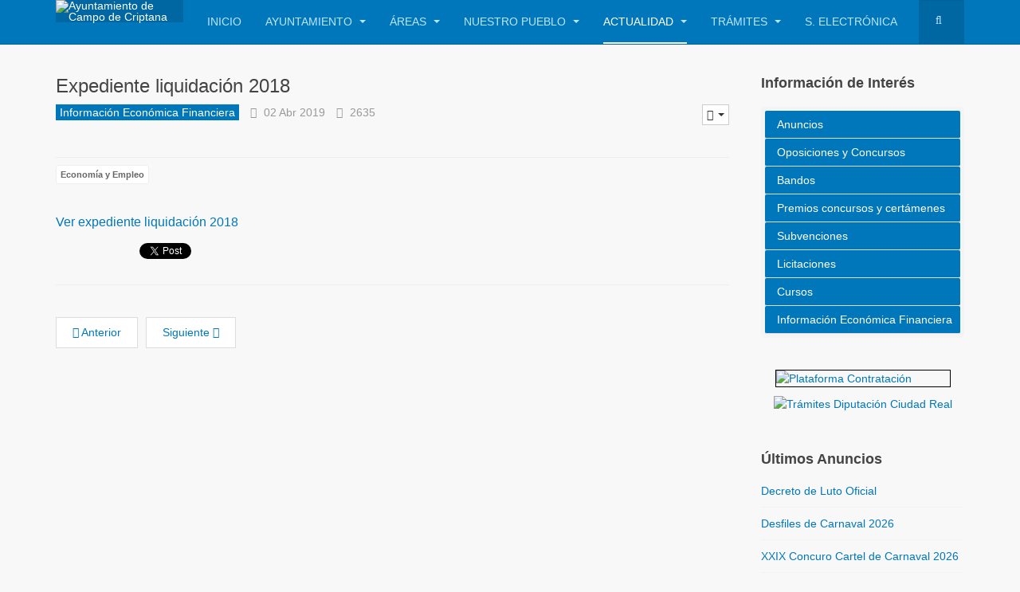

--- FILE ---
content_type: text/html; charset=utf-8
request_url: https://www.campodecriptana.es/actualidad/tablon-de-anuncios/informacion-economica-financiera/2362-expediente-liquidacion-2018
body_size: 15793
content:
<!DOCTYPE html>
<html prefix="og: http://ogp.me/ns#" lang="es-es" dir="ltr"
	  class='com_content view-article itemid-946 j31 mm-hover'>
<head>
<base href="https://www.campodecriptana.es/actualidad/tablon-de-anuncios/informacion-economica-financiera/2362-expediente-liquidacion-2018" />
<meta http-equiv="content-type" content="text/html; charset=utf-8" />
<meta name="keywords" content="Criptana, Ayuntamiento, Ayto, turismo, tramites, sede electronica, quijote, cervantes, molienda" />
<meta name="author" content="AytoCriptana" />
<meta name="description" content="Ayuntamiento de Campo de Criptana" />
<meta name="generator" content="Joomla! - Open Source Content Management - Version 3.10.11" />
<title>Expediente liquidación 2018</title>
<link href="/templates/purity_iii/favicon.ico" rel="shortcut icon" type="image/vnd.microsoft.icon" />
<link href="https://www.campodecriptana.es/component/search/?Itemid=946&amp;catid=140&amp;id=2362&amp;format=opensearch" rel="search" title="Buscar Ayuntamiento de Campo de Criptana" type="application/opensearchdescription+xml" />
<script type="application/json" class="joomla-script-options new">{"csrf.token":"127414ba1c53a3b79e207f1d7c911743","system.paths":{"root":"","base":""},"joomla.jtext":{"PLG_SYS_BROWSERUPDATEWARNING_JS_TIMETOUPGRADE":"It's time to upgrade your browser.","PLG_SYS_BROWSERUPDATEWARNING_JS_UPDATECURRENT":"Click here to update your current browser","PLG_SYS_BROWSERUPDATEWARNING_JS_IE":"Download Internet Explorer","PLG_SYS_BROWSERUPDATEWARNING_JS_SAFARI":"Download Safari","PLG_SYS_BROWSERUPDATEWARNING_JS_FIREFOX":"Download Firefox","PLG_SYS_BROWSERUPDATEWARNING_JS_CHROME":"Download Chrome","PLG_SYS_BROWSERUPDATEWARNING_JS_OPERA":"Download Opera","PLG_SYS_BROWSERUPDATEWARNING_JS_WHYSHOULDI":"Why you should update:","PLG_SYS_BROWSERUPDATEWARNING_JS_WHYFASTER":"Websites load faster","PLG_SYS_BROWSERUPDATEWARNING_JS_WHYSAFER":"Safer Browsing","PLG_SYS_BROWSERUPDATEWARNING_JS_WHYRENDER":"Websites render correctly","PLG_SYS_BROWSERUPDATEWARNING_JS_WHYMORE":"Other great features","PLG_SYS_BROWSERUPDATEWARNING_JS_CONTINUE":"Continue"}}</script>
<meta property="og:site_name" content="Ayuntamiento de Campo de Criptana"/>
<meta property="og:title" content="Expediente liquidación 2018"/>
<meta property="og:type" content="article"/>
<meta property="og:url" content="https://www.campodecriptana.es/actualidad/tablon-de-anuncios/informacion-economica-financiera/2362-expediente-liquidacion-2018"/>
<!-- META FOR IOS & HANDHELD -->
<meta name="viewport" content="width=device-width, initial-scale=1.0, maximum-scale=1.0, user-scalable=no"/>
<meta name="HandheldFriendly" content="true"/>
<meta name="apple-mobile-web-app-capable" content="YES"/>
<!-- //META FOR IOS & HANDHELD -->
<!-- Le HTML5 shim and media query for IE8 support -->
<!--[if lt IE 9]>
<script src="//html5shim.googlecode.com/svn/trunk/html5.js"></script>
<script type="text/javascript" src="/plugins/system/t3/base-bs3/js/respond.min.js"></script>
<![endif]-->
<!-- You can add Google Analytics here or use T3 Injection feature -->
<style id="jch-optimize-critical-css" data-id="79cebd266715f40a86a740703170e858521efbf4ce4a17264305daf1de927d19">@media all{html{font-family:sans-serif;-ms-text-size-adjust:100%;-webkit-text-size-adjust:100%}body{margin:0}article,aside,details,figcaption,figure,footer,header,hgroup,main,nav,section,summary{display:block}a{background:transparent}a:active,a:hover{outline:0}b,strong{font-weight:bold}h1{font-size:2em;margin:0.67em 0}small{font-size:80%}img{border:0}figure{margin:1em 40px}hr{-moz-box-sizing:content-box;box-sizing:content-box;height:0}button,input,optgroup,select,textarea{color:inherit;font:inherit;margin:0}button{overflow:visible}button,select{text-transform:none}button,html input[type="button"],input[type="reset"],input[type="submit"]{-webkit-appearance:button;cursor:pointer}button::-moz-focus-inner,input::-moz-focus-inner{border:0;padding:0}input{line-height:normal}textarea{overflow:auto}optgroup{font-weight:bold}}@media print{*{text-shadow:none !important;color:#000 !important;background:transparent !important;box-shadow:none !important}a,a:visited{text-decoration:underline}a[href]:after{content:" (" attr(href) ")"}a[href^="javascript:"]:after,a[href^="#"]:after{content:""}tr,img{page-break-inside:avoid}img{max-width:100% !important}p,h2,h3{orphans:3;widows:3}h2,h3{page-break-after:avoid}select{background:#fff !important}.navbar{display:none}.btn>.caret,.dropup>.btn>.caret{border-top-color:#000 !important}.label{border:1px solid #000}}@media all{*{-webkit-box-sizing:border-box;-moz-box-sizing:border-box;box-sizing:border-box}*:before,*:after{-webkit-box-sizing:border-box;-moz-box-sizing:border-box;box-sizing:border-box}html{font-size:62.5%;-webkit-tap-highlight-color:rgba(0,0,0,0)}body{font-family:"Helvetica Neue",Helvetica,Arial,sans-serif;font-size:14px;line-height:1.428571429;color:#444;background-color:#F8F8F8;background-image:url(https://www.campodecriptana.es/templates/purity_iii/images/background.jpg);background-repeat:repeat}input,button,select,textarea{font-family:inherit;font-size:inherit;line-height:inherit}a{color:#07b;text-decoration:none}a:hover,a:focus{color:#00466e;text-decoration:underline}a:focus{outline:thin dotted;outline:5px auto -webkit-focus-ring-color;outline-offset:-2px}figure{margin:0}img{vertical-align:middle}hr{margin-top:20px;margin-bottom:20px;border:0;border-top:1px solid #eee}.container{margin-right:auto;margin-left:auto;padding-left:20px;padding-right:20px}}@media all and (min-width:768px){.container{width:760px}}@media all and (min-width:992px){.container{width:980px}}@media all and (min-width:1200px){.container{width:1180px}}@media all{.row{margin-left:-20px;margin-right:-20px}.col-xs-1,.col-sm-1,.col-md-1,.col-lg-1,.col-xs-2,.col-sm-2,.col-md-2,.col-lg-2,.col-xs-3,.col-sm-3,.col-md-3,.col-lg-3,.col-xs-4,.col-sm-4,.col-md-4,.col-lg-4,.col-xs-5,.col-sm-5,.col-md-5,.col-lg-5,.col-xs-6,.col-sm-6,.col-md-6,.col-lg-6,.col-xs-7,.col-sm-7,.col-md-7,.col-lg-7,.col-xs-8,.col-sm-8,.col-md-8,.col-lg-8,.col-xs-9,.col-sm-9,.col-md-9,.col-lg-9,.col-xs-10,.col-sm-10,.col-md-10,.col-lg-10,.col-xs-11,.col-sm-11,.col-md-11,.col-lg-11,.col-xs-12,.col-sm-12,.col-md-12,.col-lg-12{position:relative;min-height:1px;padding-left:20px;padding-right:20px}.col-xs-1,.col-xs-2,.col-xs-3,.col-xs-4,.col-xs-5,.col-xs-6,.col-xs-7,.col-xs-8,.col-xs-9,.col-xs-10,.col-xs-11,.col-xs-12{float:left}.col-xs-12{width:100%}.col-xs-11{width:91.66666666666666%}.col-xs-10{width:83.33333333333334%}.col-xs-9{width:75%}.col-xs-8{width:66.66666666666666%}.col-xs-7{width:58.33333333333334%}.col-xs-6{width:50%}.col-xs-5{width:41.66666666666667%}.col-xs-4{width:33.33333333333333%}.col-xs-3{width:25%}.col-xs-2{width:16.66666666666666%}.col-xs-1{width:8.333333333333332%}}@media all and (min-width:768px){.col-sm-1,.col-sm-2,.col-sm-3,.col-sm-4,.col-sm-5,.col-sm-6,.col-sm-7,.col-sm-8,.col-sm-9,.col-sm-10,.col-sm-11,.col-sm-12{float:left}.col-sm-12{width:100%}.col-sm-11{width:91.66666666666666%}.col-sm-10{width:83.33333333333334%}.col-sm-9{width:75%}.col-sm-8{width:66.66666666666666%}.col-sm-7{width:58.33333333333334%}.col-sm-6{width:50%}.col-sm-5{width:41.66666666666667%}.col-sm-4{width:33.33333333333333%}.col-sm-3{width:25%}.col-sm-2{width:16.66666666666666%}.col-sm-1{width:8.333333333333332%}}@media all and (min-width:992px){.col-md-1,.col-md-2,.col-md-3,.col-md-4,.col-md-5,.col-md-6,.col-md-7,.col-md-8,.col-md-9,.col-md-10,.col-md-11,.col-md-12{float:left}.col-md-12{width:100%}.col-md-11{width:91.66666666666666%}.col-md-10{width:83.33333333333334%}.col-md-9{width:75%}.col-md-8{width:66.66666666666666%}.col-md-7{width:58.33333333333334%}.col-md-6{width:50%}.col-md-5{width:41.66666666666667%}.col-md-4{width:33.33333333333333%}.col-md-3{width:25%}.col-md-2{width:16.66666666666666%}.col-md-1{width:8.333333333333332%}}@media all and (min-width:1200px){.col-lg-1,.col-lg-2,.col-lg-3,.col-lg-4,.col-lg-5,.col-lg-6,.col-lg-7,.col-lg-8,.col-lg-9,.col-lg-10,.col-lg-11,.col-lg-12{float:left}.col-lg-12{width:100%}.col-lg-11{width:91.66666666666666%}.col-lg-10{width:83.33333333333334%}.col-lg-9{width:75%}.col-lg-8{width:66.66666666666666%}.col-lg-7{width:58.33333333333334%}.col-lg-6{width:50%}.col-lg-5{width:41.66666666666667%}.col-lg-4{width:33.33333333333333%}.col-lg-3{width:25%}.col-lg-2{width:16.66666666666666%}.col-lg-1{width:8.333333333333332%}}@media all{th{text-align:left}}@media all{select,textarea,input[type="text"],input[type="password"],input[type="datetime"],input[type="datetime-local"],input[type="date"],input[type="month"],input[type="time"],input[type="week"],input[type="number"],input[type="email"],input[type="url"],input[type="search"],input[type="tel"],input[type="color"],.inputbox{display:block;width:100%;height:34px;padding:6px 12px;font-size:14px;line-height:1.428571429;color:#666;background-color:#fff;background-image:none;border:1px solid #ccc;border-radius:0;-webkit-box-shadow:inset 0 1px 1px rgba(0,0,0,0.075);box-shadow:inset 0 1px 1px rgba(0,0,0,0.075);-webkit-transition:border-color ease-in-out .15s,box-shadow ease-in-out .15s;transition:border-color ease-in-out .15s,box-shadow ease-in-out .15s}select:focus,textarea:focus,input[type="text"]:focus,input[type="password"]:focus,input[type="datetime"]:focus,input[type="datetime-local"]:focus,input[type="date"]:focus,input[type="month"]:focus,input[type="time"]:focus,input[type="week"]:focus,input[type="number"]:focus,input[type="email"]:focus,input[type="url"]:focus,input[type="search"]:focus,input[type="tel"]:focus,input[type="color"]:focus,.inputbox:focus{border-color:#66afe9;outline:0;-webkit-box-shadow:inset 0 1px 1px rgba(0,0,0,.075),0 0 8px rgba(102,175,233,0.6);box-shadow:inset 0 1px 1px rgba(0,0,0,.075),0 0 8px rgba(102,175,233,0.6)}select:-moz-placeholder,textarea:-moz-placeholder,input[type="text"]:-moz-placeholder,input[type="password"]:-moz-placeholder,input[type="datetime"]:-moz-placeholder,input[type="datetime-local"]:-moz-placeholder,input[type="date"]:-moz-placeholder,input[type="month"]:-moz-placeholder,input[type="time"]:-moz-placeholder,input[type="week"]:-moz-placeholder,input[type="number"]:-moz-placeholder,input[type="email"]:-moz-placeholder,input[type="url"]:-moz-placeholder,input[type="search"]:-moz-placeholder,input[type="tel"]:-moz-placeholder,input[type="color"]:-moz-placeholder,.inputbox:-moz-placeholder{color:#999}select::-moz-placeholder,textarea::-moz-placeholder,input[type="text"]::-moz-placeholder,input[type="password"]::-moz-placeholder,input[type="datetime"]::-moz-placeholder,input[type="datetime-local"]::-moz-placeholder,input[type="date"]::-moz-placeholder,input[type="month"]::-moz-placeholder,input[type="time"]::-moz-placeholder,input[type="week"]::-moz-placeholder,input[type="number"]::-moz-placeholder,input[type="email"]::-moz-placeholder,input[type="url"]::-moz-placeholder,input[type="search"]::-moz-placeholder,input[type="tel"]::-moz-placeholder,input[type="color"]::-moz-placeholder,.inputbox::-moz-placeholder{color:#999;opacity:1}select:-ms-input-placeholder,textarea:-ms-input-placeholder,input[type="text"]:-ms-input-placeholder,input[type="password"]:-ms-input-placeholder,input[type="datetime"]:-ms-input-placeholder,input[type="datetime-local"]:-ms-input-placeholder,input[type="date"]:-ms-input-placeholder,input[type="month"]:-ms-input-placeholder,input[type="time"]:-ms-input-placeholder,input[type="week"]:-ms-input-placeholder,input[type="number"]:-ms-input-placeholder,input[type="email"]:-ms-input-placeholder,input[type="url"]:-ms-input-placeholder,input[type="search"]:-ms-input-placeholder,input[type="tel"]:-ms-input-placeholder,input[type="color"]:-ms-input-placeholder,.inputbox:-ms-input-placeholder{color:#999}select::-webkit-input-placeholder,textarea::-webkit-input-placeholder,input[type="text"]::-webkit-input-placeholder,input[type="password"]::-webkit-input-placeholder,input[type="datetime"]::-webkit-input-placeholder,input[type="datetime-local"]::-webkit-input-placeholder,input[type="date"]::-webkit-input-placeholder,input[type="month"]::-webkit-input-placeholder,input[type="time"]::-webkit-input-placeholder,input[type="week"]::-webkit-input-placeholder,input[type="number"]::-webkit-input-placeholder,input[type="email"]::-webkit-input-placeholder,input[type="url"]::-webkit-input-placeholder,input[type="search"]::-webkit-input-placeholder,input[type="tel"]::-webkit-input-placeholder,input[type="color"]::-webkit-input-placeholder,.inputbox::-webkit-input-placeholder{color:#999}select:focus,textarea:focus,input[type="text"]:focus,input[type="password"]:focus,input[type="datetime"]:focus,input[type="datetime-local"]:focus,input[type="date"]:focus,input[type="month"]:focus,input[type="time"]:focus,input[type="week"]:focus,input[type="number"]:focus,input[type="email"]:focus,input[type="url"]:focus,input[type="search"]:focus,input[type="tel"]:focus,input[type="color"]:focus,.inputbox:focus{border-color:#66afe9;outline:0;-webkit-box-shadow:inset 0 1px 1px rgba(0,0,0,.075),0 0 8px rgba(102,175,233,0.6);box-shadow:inset 0 1px 1px rgba(0,0,0,.075),0 0 8px rgba(102,175,233,0.6)}select:-moz-placeholder,textarea:-moz-placeholder,input[type="text"]:-moz-placeholder,input[type="password"]:-moz-placeholder,input[type="datetime"]:-moz-placeholder,input[type="datetime-local"]:-moz-placeholder,input[type="date"]:-moz-placeholder,input[type="month"]:-moz-placeholder,input[type="time"]:-moz-placeholder,input[type="week"]:-moz-placeholder,input[type="number"]:-moz-placeholder,input[type="email"]:-moz-placeholder,input[type="url"]:-moz-placeholder,input[type="search"]:-moz-placeholder,input[type="tel"]:-moz-placeholder,input[type="color"]:-moz-placeholder,.inputbox:-moz-placeholder{color:#999}select::-moz-placeholder,textarea::-moz-placeholder,input[type="text"]::-moz-placeholder,input[type="password"]::-moz-placeholder,input[type="datetime"]::-moz-placeholder,input[type="datetime-local"]::-moz-placeholder,input[type="date"]::-moz-placeholder,input[type="month"]::-moz-placeholder,input[type="time"]::-moz-placeholder,input[type="week"]::-moz-placeholder,input[type="number"]::-moz-placeholder,input[type="email"]::-moz-placeholder,input[type="url"]::-moz-placeholder,input[type="search"]::-moz-placeholder,input[type="tel"]::-moz-placeholder,input[type="color"]::-moz-placeholder,.inputbox::-moz-placeholder{color:#999;opacity:1}select:-ms-input-placeholder,textarea:-ms-input-placeholder,input[type="text"]:-ms-input-placeholder,input[type="password"]:-ms-input-placeholder,input[type="datetime"]:-ms-input-placeholder,input[type="datetime-local"]:-ms-input-placeholder,input[type="date"]:-ms-input-placeholder,input[type="month"]:-ms-input-placeholder,input[type="time"]:-ms-input-placeholder,input[type="week"]:-ms-input-placeholder,input[type="number"]:-ms-input-placeholder,input[type="email"]:-ms-input-placeholder,input[type="url"]:-ms-input-placeholder,input[type="search"]:-ms-input-placeholder,input[type="tel"]:-ms-input-placeholder,input[type="color"]:-ms-input-placeholder,.inputbox:-ms-input-placeholder{color:#999}select::-webkit-input-placeholder,textarea::-webkit-input-placeholder,input[type="text"]::-webkit-input-placeholder,input[type="password"]::-webkit-input-placeholder,input[type="datetime"]::-webkit-input-placeholder,input[type="datetime-local"]::-webkit-input-placeholder,input[type="date"]::-webkit-input-placeholder,input[type="month"]::-webkit-input-placeholder,input[type="time"]::-webkit-input-placeholder,input[type="week"]::-webkit-input-placeholder,input[type="number"]::-webkit-input-placeholder,input[type="email"]::-webkit-input-placeholder,input[type="url"]::-webkit-input-placeholder,input[type="search"]::-webkit-input-placeholder,input[type="tel"]::-webkit-input-placeholder,input[type="color"]::-webkit-input-placeholder,.inputbox::-webkit-input-placeholder{color:#999}}@media screen and (min-width:768px){select,textarea,input[type="text"],input[type="password"],input[type="datetime"],input[type="datetime-local"],input[type="date"],input[type="month"],input[type="time"],input[type="week"],input[type="number"],input[type="email"],input[type="url"],input[type="search"],input[type="tel"],input[type="color"],.inputbox{width:auto}}@media all{select,select.form-control,select.inputbox,select.input{padding-right:5px}}@media all{label{display:inline-block;margin-bottom:5px;font-weight:bold}input[type="search"]{-webkit-box-sizing:border-box;-moz-box-sizing:border-box;box-sizing:border-box}.form-control{display:block;width:100%;height:34px;padding:6px 12px;font-size:14px;line-height:1.428571429;color:#666;background-color:#fff;background-image:none;border:1px solid #ccc;border-radius:0;-webkit-box-shadow:inset 0 1px 1px rgba(0,0,0,0.075);box-shadow:inset 0 1px 1px rgba(0,0,0,0.075);-webkit-transition:border-color ease-in-out .15s,box-shadow ease-in-out .15s;transition:border-color ease-in-out .15s,box-shadow ease-in-out .15s}.form-control:focus{border-color:#66afe9;outline:0;-webkit-box-shadow:inset 0 1px 1px rgba(0,0,0,.075),0 0 8px rgba(102,175,233,0.6);box-shadow:inset 0 1px 1px rgba(0,0,0,.075),0 0 8px rgba(102,175,233,0.6)}.form-control:-moz-placeholder{color:#999}.form-control::-moz-placeholder{color:#999;opacity:1}.form-control:-ms-input-placeholder{color:#999}.form-control::-webkit-input-placeholder{color:#999}input[type="date"]{line-height:34px}}@media all{.btn{display:inline-block;margin-bottom:0;font-weight:normal;text-align:center;vertical-align:middle;cursor:pointer;background-image:none;border:1px solid transparent;white-space:nowrap;padding:6px 12px;font-size:14px;line-height:1.428571429;border-radius:0;-webkit-user-select:none;-moz-user-select:none;-ms-user-select:none;-o-user-select:none;user-select:none}.btn:focus{outline:thin dotted;outline:5px auto -webkit-focus-ring-color;outline-offset:-2px}.btn:hover,.btn:focus{color:#333;text-decoration:none}.btn:active,.btn.active{outline:0;background-image:none;-webkit-box-shadow:inset 0 3px 5px rgba(0,0,0,0.125);box-shadow:inset 0 3px 5px rgba(0,0,0,0.125)}.btn-default{color:#333;background-color:#fff;border-color:#ccc}.btn-default:hover,.btn-default:focus,.btn-default:active,.btn-default.active,.open .dropdown-toggle.btn-default{color:#333;background-color:#ebebeb;border-color:#adadad}.btn-default:active,.btn-default.active,.open .dropdown-toggle.btn-default{background-image:none}.btn-primary{color:#fff;background-color:#07b;border-color:#0067a2}.btn-primary:hover,.btn-primary:focus,.btn-primary:active,.btn-primary.active,.open .dropdown-toggle.btn-primary{color:#fff;background-color:#005d92;border-color:#004064}.btn-primary:active,.btn-primary.active,.open .dropdown-toggle.btn-primary{background-image:none}.dropdown-submenu{position:relative}.dropdown-submenu>.dropdown-menu{top:0;left:100%;margin-top:-5px;margin-left:-1px}.dropdown-submenu:hover>.dropdown-menu{display:block}.dropdown-submenu>.dropdown-menu{border-radius:0}.dropdown-submenu>a:after{display:block;content:" ";float:right;width:0;height:0;border-color:transparent;border-style:solid;border-width:5px 0 5px 5px;border-left-color:#111;margin-top:5px;margin-right:-5px}.dropdown-submenu:hover>a:after{border-left-color:#fff}.collapse{display:none}.caret{display:inline-block;width:0;height:0;margin-left:2px;vertical-align:middle;border-top:4px solid;border-right:4px solid transparent;border-left:4px solid transparent}.dropdown{position:relative}.dropdown-toggle:focus{outline:0}.dropdown-menu{position:absolute;top:100%;left:0;z-index:1000;display:none;float:left;min-width:160px;padding:5px 0;margin:2px 0 0;list-style:none;font-size:14px;background-color:#444;border:1px solid #444;border-radius:0;-webkit-box-shadow:0 6px 12px rgba(0,0,0,0.175);box-shadow:0 6px 12px rgba(0,0,0,0.175);background-clip:padding-box}.dropdown-menu>li>a{display:block;padding:3px 20px;clear:both;font-weight:normal;line-height:1.428571429;color:#999;white-space:nowrap}.dropdown-menu>li>a:hover,.dropdown-menu>li>a:focus{text-decoration:none;color:#fff;background-color:#515151}.pull-right>.dropdown-menu{right:0;left:auto}}@media all{.btn-group,.btn-group-vertical{position:relative;display:inline-block;vertical-align:middle}.btn-group>.btn,.btn-group-vertical>.btn{position:relative;float:left}.btn-group>.btn:hover,.btn-group-vertical>.btn:hover,.btn-group>.btn:focus,.btn-group-vertical>.btn:focus,.btn-group>.btn:active,.btn-group-vertical>.btn:active,.btn-group>.btn.active,.btn-group-vertical>.btn.active{z-index:2}.btn-group>.btn:focus,.btn-group-vertical>.btn:focus{outline:none}.btn-group>.btn:not(:first-child):not(:last-child):not(.dropdown-toggle){border-radius:0}.btn-group>.btn:first-child{margin-left:0}.btn-group>.btn:first-child:not(:last-child):not(.dropdown-toggle){border-bottom-right-radius:0;border-top-right-radius:0}.btn-group>.btn:last-child:not(:first-child),.btn-group>.dropdown-toggle:not(:first-child){border-bottom-left-radius:0;border-top-left-radius:0}.btn-group .dropdown-toggle:active,.btn-group.open .dropdown-toggle{outline:0}.btn-group.open .dropdown-toggle{-webkit-box-shadow:inset 0 3px 5px rgba(0,0,0,0.125);box-shadow:inset 0 3px 5px rgba(0,0,0,0.125)}.btn .caret{margin-left:0}.btn-group-vertical>.btn,.btn-group-vertical>.btn-group,.btn-group-vertical>.btn-group>.btn{display:block;float:none;width:100%;max-width:100%}.btn-group-vertical>.btn-group>.btn{float:none}.btn-group-vertical>.btn:not(:first-child):not(:last-child){border-radius:0}.btn-group-vertical>.btn:first-child:not(:last-child){border-top-right-radius:0;border-bottom-right-radius:0;border-bottom-left-radius:0}.btn-group-vertical>.btn:last-child:not(:first-child){border-bottom-left-radius:0;border-top-right-radius:0;border-top-left-radius:0}.btn-group-vertical>.btn-group:not(:first-child):not(:last-child)>.btn{border-radius:0}.btn-group-vertical>.btn-group:first-child:not(:last-child)>.btn:last-child,.btn-group-vertical>.btn-group:first-child:not(:last-child)>.dropdown-toggle{border-bottom-right-radius:0;border-bottom-left-radius:0}.btn-group-vertical>.btn-group:last-child:not(:first-child)>.btn:first-child{border-top-right-radius:0;border-top-left-radius:0}.nav{margin-bottom:0;padding-left:0;list-style:none}.nav>li{position:relative;display:block}.nav>li>a{position:relative;display:block;padding:10px 15px}.nav>li>a:hover,.nav>li>a:focus{text-decoration:none;background-color:#eee}}@media all{.navbar{position:relative;min-height:55px;margin-bottom:20px;border:1px solid transparent}}@media all and (min-width:991px){.navbar{border-radius:0}}@media all and (min-width:991px){.navbar-header{float:left}}@media all{.navbar-collapse{max-height:340px;overflow-x:visible;padding-right:20px;padding-left:20px;border-top:1px solid transparent;box-shadow:inset 0 1px 0 rgba(255,255,255,0.1);-webkit-overflow-scrolling:touch}}@media all and (min-width:991px){.navbar-collapse{width:auto;border-top:0;box-shadow:none}.navbar-collapse.collapse{display:block !important;height:auto !important;padding-bottom:0;overflow:visible !important}.navbar-fixed-top .navbar-collapse,.navbar-static-top .navbar-collapse,.navbar-fixed-bottom .navbar-collapse{padding-left:0;padding-right:0}}@media all{.container>.navbar-header,.container-fluid>.navbar-header,.container>.navbar-collapse,.container-fluid>.navbar-collapse{margin-right:-20px;margin-left:-20px}}@media all and (min-width:991px){.container>.navbar-header,.container-fluid>.navbar-header,.container>.navbar-collapse,.container-fluid>.navbar-collapse{margin-right:0;margin-left:0}}@media all{.navbar-static-top{z-index:1000;border-width:0 0 1px}}@media all and (min-width:991px){.navbar-static-top{border-radius:0}}@media all{.navbar-fixed-top,.navbar-fixed-bottom{position:fixed;right:0;left:0;z-index:1030}}@media all and (min-width:991px){.navbar-fixed-top,.navbar-fixed-bottom{border-radius:0}}@media all{.navbar-fixed-top{top:0;border-width:0 0 1px}.navbar-fixed-bottom{bottom:0;margin-bottom:0;border-width:1px 0 0}}@media all{.navbar-toggle{position:relative;float:right;margin-right:20px;padding:9px 10px;margin-top:10.5px;margin-bottom:10.5px;background-color:transparent;background-image:none;border:1px solid transparent;border-radius:0}.navbar-toggle:focus{outline:none}}@media all and (min-width:991px){.navbar-toggle{display:none}}@media all{.navbar-nav{margin:8.75px -20px}.navbar-nav>li>a{padding-top:10px;padding-bottom:10px;line-height:20px}}@media all and (min-width:991px){.navbar-nav{float:left;margin:0}.navbar-nav>li{float:left}.navbar-nav>li>a{padding-top:17.5px;padding-bottom:17.5px}}@media all{.navbar-nav>li>.dropdown-menu{margin-top:0;border-top-right-radius:0;border-top-left-radius:0}}@media all{.navbar-default{background-color:#07b;border-color:#0067a2}.navbar-default .navbar-nav>li>a{color:#bbe6ff}.navbar-default .navbar-nav>li>a:hover,.navbar-default .navbar-nav>li>a:focus{color:#fff;background-color:transparent}.navbar-default .navbar-nav>.active>a,.navbar-default .navbar-nav>.active>a:hover,.navbar-default .navbar-nav>.active>a:focus{color:#fff;background-color:transparent}.navbar-default .navbar-toggle{border-color:#07b}.navbar-default .navbar-toggle:hover,.navbar-default .navbar-toggle:focus{background-color:#07b}.navbar-default .navbar-collapse,.navbar-default .navbar-form{border-color:#0067a2}}@media all{.breadcrumb{padding:8px 15px;margin-bottom:20px;list-style:none;background-color:#eee;border-radius:0}.breadcrumb>li{display:inline-block}.breadcrumb>li+li:before{content:"/\00a0";padding:0 5px;color:#999}.breadcrumb>.active{color:#999}.pager{padding-left:0;margin:20px 0;list-style:none;text-align:center}.pager li{display:inline}.pager li>a,.pager li>span{display:inline-block;padding:5px 14px;background-color:#fff;border:1px solid #ddd;border-radius:15px}.pager li>a:hover,.pager li>a:focus{text-decoration:none;background-color:#eee}.pager .next>a,.pager .next>span{float:right}.pager .previous>a,.pager .previous>span{float:left}.label{display:inline;padding:.2em .6em .3em;font-size:75%;font-weight:bold;line-height:1;color:#fff;text-align:center;white-space:nowrap;vertical-align:baseline;border-radius:.25em}.label[href]:hover,.label[href]:focus{color:#fff;text-decoration:none;cursor:pointer}.label:empty{display:none}.label-info{background-color:#09c}.label-info[href]:hover,.label-info[href]:focus{background-color:#007399}}@media all{.clearfix:before,.clearfix:after,.container:before,.container:after,.container-fluid:before,.container-fluid:after,.row:before,.row:after,.form-horizontal .form-group:before,.form-horizontal .form-group:after,.btn-toolbar:before,.btn-toolbar:after,.btn-group-vertical>.btn-group:before,.btn-group-vertical>.btn-group:after,.nav:before,.nav:after,.navbar:before,.navbar:after,.navbar-header:before,.navbar-header:after,.navbar-collapse:before,.navbar-collapse:after,.pager:before,.pager:after,.panel-body:before,.panel-body:after,.modal-footer:before,.modal-footer:after{content:" ";display:table}.clearfix:after,.container:after,.container-fluid:after,.row:after,.form-horizontal .form-group:after,.btn-toolbar:after,.btn-group-vertical>.btn-group:after,.nav:after,.navbar:after,.navbar-header:after,.navbar-collapse:after,.pager:after,.panel-body:after,.modal-footer:after{clear:both}.pull-right{float:right !important}.pull-left{float:left !important}@-ms-viewport{width:device-width}}@media all and (max-width:767px){.hidden-xs,tr.hidden-xs,th.hidden-xs,td.hidden-xs{display:none !important}}@media all and (min-width:768px) and (max-width:991px){.hidden-sm,tr.hidden-sm,th.hidden-sm,td.hidden-sm{display:none !important}}@media all{a:active,a:focus{outline:0}img{border:none}}@media all{ul.level0{}ul.level0 li{}ul.level0 li a{}ul.level0 li a:hover{}ul.level1{}ul.level1 li{}ul.level1 li a{}ul.level1 li a:hover{}}@media all{#main div.attachmentsContainer,div.attachmentsContainer{clear:both;margin:0 0 0.5em 0;background:transparent}}@media all{[class^="icon-"],[class*=" icon-"]{font-family:FontAwesome3;font-weight:normal;font-style:normal;text-decoration:inherit;-webkit-font-smoothing:antialiased;*margin-right:.3em}[class^="icon-"]:before,[class*=" icon-"]:before{text-decoration:inherit;display:inline-block;speak:none}a [class^="icon-"],a [class*=" icon-"]{display:inline}.pull-right{float:right}.pull-left{float:left}[class^="icon-"],[class*=" icon-"]{display:inline;width:auto;height:auto;line-height:normal;vertical-align:baseline;background-image:none;background-position:0% 0%;background-repeat:repeat;margin-top:0}.icon-chevron-left:before{content:"\f053"}.icon-chevron-right:before{content:"\f054"}}@media all{.icon-chevron-left:before{content:""}.icon-chevron-right:before{content:""}}@media all{body{padding-top:55px}input,button,select,textarea{font-family:inherit;font-size:inherit;line-height:inherit}a{color:#07b;text-decoration:none;-webkit-transition:all 0.2s;transition:all 0.2s}a:hover,a:focus{color:#00466e;text-decoration:underline}a:focus{outline:thin dotted;outline:5px auto -webkit-focus-ring-color;outline-offset:-2px}img{vertical-align:middle}th,td{line-height:1.428571429;text-align:left;vertical-align:top}th{font-weight:bold}td,tr td{border-top:1px solid #ddd}hr{margin-top:20px;margin-bottom:20px;border:0;border-top:1px solid #eee}.wrap{width:auto;clear:both}p{margin:0 0 10px}}@media all{small,.small{font-size:85%}h1,h2,h3,h4,h5,h6,.h1,.h2,.h3,.h4,.h5,.h6{color:inherit;font-family:"Helvetica Neue",Helvetica,Arial,sans-serif;font-weight:500;line-height:1.1}h1,h2,h3{margin-top:20px;margin-bottom:10px}h4,h5,h6{margin-top:10px;margin-bottom:10px}h1,.h1{font-size:24px}h2,.h2{font-size:20px}h3,.h3{font-size:18px}h4,.h4{font-size:16px}h5,.h5{font-size:14px}h6,.h6{font-size:12px}ul,ol{margin-top:0;margin-bottom:10px}ul ul,ol ul,ul ol,ol ol{margin-bottom:0}dl{margin-bottom:20px}dt,dd{line-height:1.428571429}dt{font-weight:bold}dd{margin-left:0}}@media all{code,kbd,pre,samp{font-family:Consolas,Monaco,"Courier New",monospace}.form-control:focus{border-color:#66afe9;outline:0;-webkit-box-shadow:inset 0 1px 1px rgba(0,0,0,.075),0 0 8px rgba(102,175,233,0.6);box-shadow:inset 0 1px 1px rgba(0,0,0,.075),0 0 8px rgba(102,175,233,0.6)}.form-control:-moz-placeholder{color:#999}.form-control::-moz-placeholder{color:#999;opacity:1}.form-control:-ms-input-placeholder{color:#999}.form-control::-webkit-input-placeholder{color:#999}.form-group{margin-bottom:20px}}@media all{select:-moz-placeholder,textarea:-moz-placeholder,input[type="text"]:-moz-placeholder,input[type="password"]:-moz-placeholder,input[type="datetime"]:-moz-placeholder,input[type="datetime-local"]:-moz-placeholder,input[type="date"]:-moz-placeholder,input[type="month"]:-moz-placeholder,input[type="time"]:-moz-placeholder,input[type="week"]:-moz-placeholder,input[type="number"]:-moz-placeholder,input[type="email"]:-moz-placeholder,input[type="url"]:-moz-placeholder,input[type="search"]:-moz-placeholder,input[type="tel"]:-moz-placeholder,input[type="color"]:-moz-placeholder,.inputbox:-moz-placeholder{color:#999}select::-moz-placeholder,textarea::-moz-placeholder,input[type="text"]::-moz-placeholder,input[type="password"]::-moz-placeholder,input[type="datetime"]::-moz-placeholder,input[type="datetime-local"]::-moz-placeholder,input[type="date"]::-moz-placeholder,input[type="month"]::-moz-placeholder,input[type="time"]::-moz-placeholder,input[type="week"]::-moz-placeholder,input[type="number"]::-moz-placeholder,input[type="email"]::-moz-placeholder,input[type="url"]::-moz-placeholder,input[type="search"]::-moz-placeholder,input[type="tel"]::-moz-placeholder,input[type="color"]::-moz-placeholder,.inputbox::-moz-placeholder{color:#999;opacity:1}select:-ms-input-placeholder,textarea:-ms-input-placeholder,input[type="text"]:-ms-input-placeholder,input[type="password"]:-ms-input-placeholder,input[type="datetime"]:-ms-input-placeholder,input[type="datetime-local"]:-ms-input-placeholder,input[type="date"]:-ms-input-placeholder,input[type="month"]:-ms-input-placeholder,input[type="time"]:-ms-input-placeholder,input[type="week"]:-ms-input-placeholder,input[type="number"]:-ms-input-placeholder,input[type="email"]:-ms-input-placeholder,input[type="url"]:-ms-input-placeholder,input[type="search"]:-ms-input-placeholder,input[type="tel"]:-ms-input-placeholder,input[type="color"]:-ms-input-placeholder,.inputbox:-ms-input-placeholder{color:#999}select::-webkit-input-placeholder,textarea::-webkit-input-placeholder,input[type="text"]::-webkit-input-placeholder,input[type="password"]::-webkit-input-placeholder,input[type="datetime"]::-webkit-input-placeholder,input[type="datetime-local"]::-webkit-input-placeholder,input[type="date"]::-webkit-input-placeholder,input[type="month"]::-webkit-input-placeholder,input[type="time"]::-webkit-input-placeholder,input[type="week"]::-webkit-input-placeholder,input[type="number"]::-webkit-input-placeholder,input[type="email"]::-webkit-input-placeholder,input[type="url"]::-webkit-input-placeholder,input[type="search"]::-webkit-input-placeholder,input[type="tel"]::-webkit-input-placeholder,input[type="color"]::-webkit-input-placeholder,.inputbox::-webkit-input-placeholder{color:#999}}@media screen and (min-width:768px){select,textarea,input[type="text"],input[type="password"],input[type="datetime"],input[type="datetime-local"],input[type="date"],input[type="month"],input[type="time"],input[type="week"],input[type="number"],input[type="email"],input[type="url"],input[type="search"],input[type="tel"],input[type="color"],.inputbox{width:auto}}@media all{select,select.form-control,select.inputbox,select.input{padding-right:5px}.caret{margin-left:5px;margin-top:-2px}.dropdown-menu{padding:0;min-width:200px}.dropdown-menu>li{border-top:1px solid #515151}.dropdown-menu>li:first-child{border-top:0}.dropdown-menu>li>a{padding:10px 20px}.dropdown-submenu>a:after{border-left-color:#999}.dropdown-submenu:hover>a:after{border-left-color:#fff}}@media all{.nav .caret{border-top-color:#07b;border-bottom-color:#07b}.nav a:hover .caret{border-top-color:#00466e;border-bottom-color:#00466e}.t3-navhelper{background:#eee;color:#999;padding:5px 0}.breadcrumb{margin-bottom:0;padding-left:0;padding-right:0;border-radius:0}.breadcrumb>li+li:before{content:"/\00a0"}.breadcrumb>.active{color:#999}.breadcrumb .divider{display:none}}@media all{.navbar-toggle{padding:0;height:55px;line-height:55px;width:55px;margin:0;position:absolute;right:0;top:0}.navbar-toggle:hover,.navbar-toggle:active,.navbar-toggle:focus{outline:none;-webkit-box-shadow:none;box-shadow:none}}@media all and (min-width:991px){.navbar-toggle{display:none}}@media all{.navbar-nav{margin:8.75px -20px}}@media all and (min-width:991px){.navbar-nav{margin:0}}@media all{.navbar-default{background-color:#07b;border-color:#0067a2}}@media screen and (min-width:991px){.navbar-default .navbar-nav>li{margin-left:30px}}@media all{.navbar-default .navbar-nav>li>a{color:#bbe6ff;padding:20px;text-transform:uppercase}}@media screen and (min-width:991px){.navbar-default .navbar-nav>li>a{padding:0;line-height:55px}}@media all{.navbar-default .navbar-nav>li>a:hover,.navbar-default .navbar-nav>li>a:focus{color:#fff;background-color:transparent}}@media screen and (min-width:991px){.navbar-default .navbar-nav>li>a:hover,.navbar-default .navbar-nav>li>a:focus{-webkit-box-shadow:inset 0 -2px 0 #fff;box-shadow:inset 0 -2px 0 #fff}}@media all{.navbar-default .navbar-nav>.active>a,.navbar-default .navbar-nav>.active>a:hover,.navbar-default .navbar-nav>.active>a:focus{color:#fff;background-color:transparent}}@media screen and (min-width:991px){.navbar-default .navbar-nav>.active>a,.navbar-default .navbar-nav>.active>a:hover,.navbar-default .navbar-nav>.active>a:focus{-webkit-box-shadow:inset 0 -2px 0 #fff;box-shadow:inset 0 -2px 0 #fff}}@media all{.navbar-default .navbar-toggle{border:0}.navbar-default .navbar-toggle:hover,.navbar-default .navbar-toggle:focus{background:#0067a2;color:#fff}.navbar-default .navbar-toggle .icon-bar,.navbar-default .navbar-toggle .fa-bars{background-color:transparent;color:#bbe6ff}.navbar-default .navbar-collapse,.navbar-default .navbar-form{border-color:#0067a2}.navbar-default .navbar-nav>.dropdown>a:hover .caret,.navbar-default .navbar-nav>.dropdown>a:focus .caret{border-top-color:#fff;border-bottom-color:#fff}}@media all{.navbar-default .navbar-nav>.dropdown>a .caret{border-top-color:#bbe6ff;border-bottom-color:#bbe6ff}}@media all{.t3-mainnav{border:0;border-bottom:1px solid #0067a2;margin-bottom:0;border-radius:0}}@media all and (min-width:991px){.t3-mainnav>.container{position:relative}}@media all{.t3-mainnav .t3-navbar{padding-left:0;padding-right:0;float:left}.t3-mainnav .t3-navbar-collapse{margin-top:55px}}@media all and (min-width:991px){.t3-mainnav .t3-navbar-collapse{display:none !important}}@media all{.t3-module{background:transparent;color:inherit;margin-bottom:20px}}@media screen and (min-width:768px){.t3-module{margin-bottom:40px}}@media all{.t3-module .module-inner{padding:0}.module-title{background:transparent;color:inherit;font-size:18px;font-weight:bold;margin:0 0 10px 0;padding:0}}@media screen and (min-width:768px){.module-title{margin-bottom:20px}}@media all{.module-ct{background:transparent;color:inherit;padding:0}.module-ct:before,.module-ct:after{content:" ";display:table}.module-ct:after{clear:both}.module-ct>ul,.module-ct .custom>ul,.module-ct>ol,.module-ct .custom>ol{margin-left:20px;padding-left:0}.categories-module,ul.categories-module,.category-module,ul.category-module{margin:0;padding:0}.categories-module li,ul.categories-module li,.category-module li,ul.category-module li{list-style:none;padding:10px 0;border-top:1px dotted #eee}.categories-module li:first-child,ul.categories-module li:first-child,.category-module li:first-child,ul.category-module li:first-child{border-top:0;padding-top:0}.categories-module h4,ul.categories-module h4,.category-module h4,ul.category-module h4,.categories-module .mod-articles-category-title,ul.categories-module .mod-articles-category-title,.category-module .mod-articles-category-title,ul.category-module .mod-articles-category-title{font-size:14px;font-weight:normal;margin:0;display:block}.tagspopular.tagscloud .tag{background:#eee;border-radius:3px;display:inline-block;margin-bottom:5px;padding:5px 10px}.tagspopular.tagscloud .tag a{color:#666}.tagspopular.tagscloud .tag a:hover,.tagspopular.tagscloud .tag a:focus,.tagspopular.tagscloud .tag a:active{color:#00466e}.item-page{margin-bottom:40px}.divider-vertical{margin:20px 0 40px;border:0;border-top:1px solid #eee}.article-aside{color:#999;font-size:12px;margin-bottom:20px;padding:0}.article-header+.article-aside{margin-top:-10px}.item-page .article-aside{font-size:14px;margin-bottom:40px}.article-info{margin:0;width:85%}.article-info .article-info-term{display:none}.article-info dd{display:inline-block;margin-left:0;margin-right:10px;margin-bottom:5px;white-space:nowrap}.article-info dd .fa{margin-right:5px}.category-name{text-transform:capitalize}.category-name .fa{display:none}.category-name a{background:#07b;color:#fff;padding:2px 5px}.category-name a:hover,.category-name a:focus,.category-name a:active{background:#00466e;color:#fff;text-decoration:none}}@media all{.item-page .tags{border-top:1px solid #eee;padding:10px 0}.item-page .tags span{display:inline-block;margin-bottom:10px}.item-page .tags a{background:#fff;border:1px solid #eee;border-radius:3px;color:#666;padding:5px}.item-page .tags a:hover,.item-page .tags a:focus,.item-page .tags a:active{background:#999;border-color:#999;color:#00466e}article aside .btn-group>.dropdown-toggle,article aside .btn-group>.dropdown-toggle:hover,article aside .btn-group>.dropdown-toggle:active,article aside .btn-group>.dropdown-toggle:focus{padding:2px 5px}article aside .btn-group>.dropdown-toggle .caret{margin-left:2px}}@media all{.pagenav{margin:0;padding:0;list-style:none}.pagenav>li{margin:0;padding:0;float:left}.pagenav>li.pagenav-prev,.pagenav>li.previous{margin-right:10px}.pagenav li>a{padding:10px 20px;line-height:normal;border:1px solid #ddd;border-radius:0}.pagenav li>a:hover,.pagenav li>a:active,.pagenav li>a:focus{background-color:#eee}}@media all{.article-title,.article-header h1{margin:0 0 20px 0}}@media all{.label{border-radius:0}.label:empty{display:none}}@media all{.logo{position:absolute;top:0;left:0;padding:0;margin:0}.logo a{background:transparent;color:#fff;text-decoration:none;display:inline-block;line-height:1;margin:0}.logo:hover a,.logo a:hover,.logo a:active,.logo a:focus{background:#0067a2;color:#fff;text-decoration:none}}@media screen and (min-width:991px){.logo{position:static}.logo a{background:#0067a2}.logo:hover a,.logo a:hover,.logo a:active,.logo a:focus{color:#fff}}@media all{.logo-image>a{max-width:160px;max-height:55px}.logo-image>a>img{max-width:100%}.logo-image span,.logo-image small{display:none}.head-search{height:55px;position:absolute;right:0;margin:0;z-index:1000}.head-search form{margin:0}.head-search label{display:none}.head-search .search{background:#07b;border-left:1px solid #0067a2;border-right:1px solid #0067a2;position:relative}}@media screen and (min-width:991px){.head-search .search{background:#0067a2}}@media all{.head-search .search .fa-search{color:#bbe6ff;content:"\f002";display:block;font-family:"FontAwesome";position:absolute;left:20px;top:19px}.head-search .form-control{border:0;background:transparent;color:#bbe6ff;height:54px;line-height:55px;position:relative;margin:0;padding:0 15px 0 40px;width:0;-webkit-transition:width 0.2s;transition:width 0.2s}}@media screen and (min-width:991px){.head-search .form-control{height:55px}}@media all{.head-search .form-control:hover,.head-search .form-control:active,.head-search .form-control:focus{color:#fff;box-shadow:none}.head-search .form-control:active,.head-search .form-control:focus{width:180px}.navbar-toggle+.head-search{right:55px}}@media screen and (min-width:991px){.head-search,.navbar-toggle+.head-search{right:20px;top:0}}@media all{.t3-mainbody{padding-top:20px;padding-bottom:20px}.t3-content{padding-top:20px;padding-bottom:20px}.t3-sidebar{padding-top:20px;padding-bottom:20px}.t3-footer{background:#f7f7f7;color:#666}.t3-footer:before,.t3-footer:after{content:" ";display:table}.t3-footer:after{clear:both}.t3-footer small{display:block;font-size:100%}}@media all{#back-to-top{right:20px;top:auto}#back-to-top i{font-size:28px}.t3-copyright{border-top:1px solid #eee;font-size:12px;padding:40px 0 80px}.t3-copyright:before,.t3-copyright:after{content:" ";display:table}.t3-copyright:after{clear:both}.t3-copyright small{margin-bottom:5px}.copyright{margin-bottom:20px}}@media all{.t3-megamenu .mega-inner:before,.t3-megamenu .mega-inner:after{content:" ";display:table}.t3-megamenu .mega-inner:after{clear:both}.t3-megamenu .mega>.mega-dropdown-menu{min-width:200px;display:none}.t3-megamenu .mega.open>.mega-dropdown-menu,.t3-megamenu .mega.dropdown-submenu:hover>.mega-dropdown-menu{display:block}.t3-megamenu .mega-nav,.t3-megamenu .dropdown-menu .mega-nav{margin:0;padding:0;list-style:none}.t3-megamenu .mega-nav>li,.t3-megamenu .dropdown-menu .mega-nav>li{list-style:none;margin-left:0}.t3-megamenu .mega-nav>li a,.t3-megamenu .dropdown-menu .mega-nav>li a{white-space:normal;display:block;padding:5px}.t3-megamenu .mega-nav>li a:hover,.t3-megamenu .dropdown-menu .mega-nav>li a:hover,.t3-megamenu .mega-nav>li a:focus,.t3-megamenu .dropdown-menu .mega-nav>li a:focus{text-decoration:none;color:#fff;background-color:#515151}.t3-megamenu .mega-nav .dropdown-submenu>a::after{margin-right:5px}.t3-megamenu .t3-module{margin-bottom:10px}.t3-megamenu .t3-module .module-ct{margin:0;padding:0}.t3-megamenu .nav .caret,.t3-megamenu .dropdown-submenu .caret,.t3-megamenu .mega-menu .caret{display:none}.t3-megamenu .nav>.dropdown>.dropdown-toggle .caret{display:inline-block}}@media all and (min-width:991px){.t3-megamenu.animate .mega>.mega-dropdown-menu{-webkit-backface-visibility:hidden;-moz-backface-visibility:hidden;backface-visibility:hidden;opacity:0}.t3-megamenu.animate.slide .mega{}.t3-megamenu.animate.slide .mega>.mega-dropdown-menu>div{-webkit-transition:all 400ms;transition:all 400ms;-webkit-backface-visibility:hidden;-moz-backface-visibility:hidden;backface-visibility:hidden;margin-top:-100%}.t3-megamenu.animate.slide .mega .mega>.mega-dropdown-menu{min-width:0}.t3-megamenu.animate.slide .mega .mega>.mega-dropdown-menu>div{min-width:200px;margin-top:0;margin-left:-500px;width:100%}}@media all and (max-width:767px){.t3-megamenu .row,.t3-megamenu .mega-dropdown-menu,.t3-megamenu .row [class*="col-lg-"],.t3-megamenu .row [class*="col-md-"],.t3-megamenu .row [class*="col-sm-"],.t3-megamenu .row [class*="col-xs-"]{width:100% !important;min-width:100% !important;left:0 !important;margin-left:0 !important;-webkit-transform:none !important;-ms-transform:none !important;transform:none !important}.t3-megamenu .hidden-collapse,.t3-megamenu .always-show .caret,.t3-megamenu .always-show .dropdown-submenu>a:after .sub-hidden-collapse>.nav-child,.t3-megamenu .sub-hidden-collapse .caret,.t3-megamenu .sub-hidden-collapse>a:after{display:none !important}}@media all{.t3-megamenu .mega-inner{padding:20px 0}.t3-megamenu .row{margin-left:auto;margin-right:auto}.t3-megamenu .mega-dropdown-menu{color:#f7f7f7}.t3-megamenu .mega-nav>li,.t3-megamenu .dropdown-menu .mega-nav>li{border-bottom:1px solid #515151}.t3-megamenu .mega-nav>li:first-child,.t3-megamenu .dropdown-menu .mega-nav>li:first-child{border-top:1px solid #515151}.t3-megamenu .mega-nav>li a,.t3-megamenu .dropdown-menu .mega-nav>li a{padding:10px;color:#eee}.t3-megamenu .mega-nav>li.active>a,.t3-megamenu .dropdown-menu .mega-nav>li.active>a{color:#fff;background:#515151}.t3-megamenu .mega-nav .dropdown-submenu>a::after{margin-right:0}.fa{display:inline-block;font-family:FontAwesome;font-style:normal;font-weight:normal;line-height:1;-webkit-font-smoothing:antialiased;-moz-osx-font-smoothing:grayscale}.pull-right{float:right}.pull-left{float:left}.fa-search:before{content:"\f002"}.fa-gear:before,.fa-cog:before{content:"\f013"}.fa-print:before{content:"\f02f"}.fa-eye:before{content:"\f06e"}.fa-calendar:before{content:"\f073"}.fa-folder:before{content:"\f07b"}.fa-bars:before{content:"\f0c9"}.fa-caret-up:before{content:"\f0d8"}.fa-envelope:before{content:"\f0e0"}}ul#accordeonck262{padding:5px;margin:0}ul#accordeonck262 li{border-bottom:1px solid #ddd;margin:0;text-align:left;list-style:none;color:#666;background:none}ul#accordeonck262 .accordeonck_outer{display:block}ul#accordeonck262 li a{margin:0;color:#555;text-align:left;display:block;padding-bottom:7px;padding-left:15px;padding-right:4px;padding-top:7px;text-decoration:none;background:none}ul#accordeonck262 li a:hover,ul#accordeonck262 ul li a:focus{color:#000}.plg_fa_karmany span{float:right}.plg_fa_karmany_mas{margin-right:2px}.plg_fa_karmany_mas a{background:url(https://www.campodecriptana.es/plugins/content/articlepxfontsize_j16/articlepxfontsize_j16/mas03.png) no-repeat left top !important;height:20px;width:20px;display:block;text-decoration:none}.plg_fa_karmany_mas a:hover{background:url(https://www.campodecriptana.es/plugins/content/articlepxfontsize_j16/articlepxfontsize_j16/mas03.png) no-repeat left -23px !important}.plg_fa_karmany_mas a:active{background:url(https://www.campodecriptana.es/plugins/content/articlepxfontsize_j16/articlepxfontsize_j16/mas03.png) no-repeat left -46px !important}.plg_fa_karmany_menos a{background:url(https://www.campodecriptana.es/plugins/content/articlepxfontsize_j16/articlepxfontsize_j16/menos03.png) no-repeat left top !important;height:20px;width:20px;display:block;text-decoration:none}.plg_fa_karmany_menos a:hover{background:url(https://www.campodecriptana.es/plugins/content/articlepxfontsize_j16/articlepxfontsize_j16/menos03.png) no-repeat left -23px !important}.plg_fa_karmany_menos a:active{background:url(https://www.campodecriptana.es/plugins/content/articlepxfontsize_j16/articlepxfontsize_j16/menos03.png) no-repeat left -46px !important}.plg_fa_karmany_igual{margin-right:2px}.plg_fa_karmany_igual a{background:url(https://www.campodecriptana.es/plugins/content/articlepxfontsize_j16/articlepxfontsize_j16/igual03.png) no-repeat left top !important;height:20px;width:20px;display:block;text-decoration:none}.plg_fa_karmany_igual a:hover{background:url(https://www.campodecriptana.es/plugins/content/articlepxfontsize_j16/articlepxfontsize_j16/igual03.png) no-repeat left -23px !important}.plg_fa_karmany_igual a:active{background:url(https://www.campodecriptana.es/plugins/content/articlepxfontsize_j16/articlepxfontsize_j16/igual03.png) no-repeat left -46px !important}.karmany_clearboth{clear:both}#accordeonck262{padding:10px;padding:10px;padding:10px;padding:10px;margin:10px;margin:10px;margin:10px;margin:10px;background:#F4F4F4;background-color:#F4F4F4;-moz-border-radius:5px 5px 5px 5px;-webkit-border-radius:5px 5px 5px 5px;border-radius:5px 5px 5px 5px}#accordeonck262 li.level1{padding:0px;padding:0px;padding:0px;padding:0px;margin:0px;margin:0px;margin:0px;margin:0px;background:#07B;background-color:#07B;-moz-border-radius:2px 2px 2px 2px;-webkit-border-radius:2px 2px 2px 2px;border-radius:2px 2px 2px 2px}#accordeonck262 li.level1>.accordeonck_outer a{color:#FFF;font-size:14px}#accordeonck262 li.level1>.accordeonck_outer a:hover{color:#AAE0FF}@-webkit-viewport{width:device-width}@-moz-viewport{width:device-width}@-ms-viewport{width:device-width}@-o-viewport{width:device-width}@viewport{width:device-width}@font-face{font-family:'FontAwesome3';src:url('https://www.campodecriptana.es/plugins/system/t3/base-bs3/fonts/font-awesome/font/fontawesome-webfont.eot?v=3.2.1');src:url('https://www.campodecriptana.es/plugins/system/t3/base-bs3/fonts/font-awesome/font/fontawesome-webfont.eot#iefix&v=3.2.1') format('embedded-opentype'),url('https://www.campodecriptana.es/plugins/system/t3/base-bs3/fonts/font-awesome/font/fontawesome-webfont.woff?v=3.2.1') format('woff'),url('https://www.campodecriptana.es/plugins/system/t3/base-bs3/fonts/font-awesome/font/fontawesome-webfont.ttf?v=3.2.1') format('truetype'),url('https://www.campodecriptana.es/plugins/system/t3/base-bs3/fonts/font-awesome/font/fontawesome-webfont.svg#fontawesomeregular?v=3.2.1') format('svg');font-weight:normal;font-style:normal;font-display:swap}@font-face{font-family:'FontAwesome';src:url('https://www.campodecriptana.es/templates/purity_iii/fonts/font-awesome/fonts/fontawesome-webfont.eot?v=4.0.3');src:url('https://www.campodecriptana.es/templates/purity_iii/fonts/font-awesome/fonts/fontawesome-webfont.eot#iefix&v=4.0.3') format('embedded-opentype'),url('https://www.campodecriptana.es/templates/purity_iii/fonts/font-awesome/fonts/fontawesome-webfont.woff?v=4.0.3') format('woff'),url('https://www.campodecriptana.es/templates/purity_iii/fonts/font-awesome/fonts/fontawesome-webfont.ttf?v=4.0.3') format('truetype'),url('https://www.campodecriptana.es/templates/purity_iii/fonts/font-awesome/fonts/fontawesome-webfont.svg?v=4.0.3#fontawesomeregular') format('svg');font-weight:normal;font-style:normal;font-display:swap}</style>
<link rel="preload" href="/media/com_jchoptimize/cache/css/b7d5d69c0230f4ed9e11ceb1f7284c396c32329265577b486e624bdaa90876b7.css" as="style" media="all" onload="this.rel='stylesheet'" />
<script src="/media/com_jchoptimize/cache/js/5f84f061bba2f378184895bff6be58ceef88409c9310911671b89df5de29bb38.js"></script>
</head>
<body>
<div class="t3-wrapper magazine"> <!-- Need this wrapper for off-canvas menu. Remove if you don't use of-canvas -->
<!-- MAIN NAVIGATION -->
<header id="t3-mainnav" class="wrap navbar navbar-default navbar-fixed-top t3-mainnav">
<!-- OFF-CANVAS -->
<!-- //OFF-CANVAS -->
<div class="container">
<!-- NAVBAR HEADER -->
<div class="navbar-header">
<!-- LOGO -->
<div class="logo logo-image">
<a href="/" title="Ayuntamiento de Campo de Criptana">
<img class="logo-img" src="/images/logo_defi.png" alt="Ayuntamiento de Campo de Criptana" />
<span>Ayuntamiento de Campo de Criptana</span>
</a>
</div>
<!-- //LOGO -->
<button type="button" class="navbar-toggle" data-toggle="collapse" data-target=".t3-navbar-collapse">
<i class="fa fa-bars"></i>
</button>
<!-- HEAD SEARCH -->
<div class="head-search">
<form class="form-search" action="/actualidad/tablon-de-anuncios/informacion-economica-financiera" method="post">
<div class="search">
<label for="mod-search-searchword">Buscar...</label><i class="fa fa-search"></i><input name="searchword" id="mod-search-searchword" maxlength="200"  class="form-control " type="text" size="20" />	<input type="hidden" name="task" value="search" />
<input type="hidden" name="option" value="com_search" />
<input type="hidden" name="Itemid" value="946" />
</div>
</form>
</div>
<!-- //HEAD SEARCH -->
</div>
<!-- //NAVBAR HEADER -->
<!-- NAVBAR MAIN -->
<nav class="t3-navbar-collapse navbar-collapse collapse"></nav>
<nav class="t3-navbar navbar-collapse collapse">
<div  class="t3-megamenu animate slide"  data-duration="200" data-responsive="true">
<ul itemscope itemtype="http://www.schema.org/SiteNavigationElement" class="nav navbar-nav level0">
<li itemprop='name'  data-id="567" data-level="1">
<a itemprop='url' class=""  href="/"   data-target="#">Inicio </a>
</li>
<li itemprop='name' class="dropdown mega" data-id="435" data-level="1">
<a itemprop='url' class=" dropdown-toggle"  href="/ayuntamiento"   data-target="#" data-toggle="dropdown">Ayuntamiento <em class="caret"></em></a>
<div class="nav-child dropdown-menu mega-dropdown-menu"  ><div class="mega-dropdown-inner">
<div class="row">
<div class="col-xs-12 mega-col-nav" data-width="12"><div class="mega-inner">
<ul itemscope itemtype="http://www.schema.org/SiteNavigationElement" class="mega-nav level1">
<li itemprop='name' class="sub-hidden-collapse" data-id="743" data-level="2" data-hidewcol="1">
<a itemprop='url' class=""  href="/ayuntamiento/alcaldia"   data-target="#">Alcalde </a>
</li>
<li itemprop='name'  data-id="738" data-level="2">
<a itemprop='url' class=""  href="/ayuntamiento/corporacion-municipal"   data-target="#">Corporación municipal </a>
</li>
<li itemprop='name'  data-id="1144" data-level="2">
<a itemprop='url' class=""  href="https://transparencia.campodecriptana.es/actas/juntas-de-gobierno/"   data-target="#">Juntas de Gobierno</a>
</li>
<li itemprop='name'  data-id="871" data-level="2">
<a itemprop='url' class=""  href="https://transparencia.campodecriptana.es/actas/plenos-municipales/"   data-target="#">Plenos</a>
</li>
<li itemprop='name'  data-id="832" data-level="2">
<a itemprop='url' class=""  href="/ayuntamiento/tablon-de-anuncios"   data-target="#">Información de Interés </a>
</li>
<li itemprop='name'  data-id="935" data-level="2">
<a itemprop='url' class=""  href="/ayuntamiento/normativas-municipales"   data-target="#">Normativas Municipales </a>
</li>
<li itemprop='name'  data-id="785" data-level="2">
<a itemprop='url' class=""  href="/ayuntamiento/fomulario-de-contacto"   data-target="#">Contacto </a>
</li>
<li itemprop='name'  data-id="1457" data-level="2">
<a itemprop='url' class=""  href="https://transparencia.campodecriptana.es/planificacion/"   data-target="#">Planes</a>
</li>
</ul>
</div></div>
</div>
</div></div>
</li>
<li itemprop='name' class="dropdown mega" data-id="724" data-level="1">
<a itemprop='url' class=" dropdown-toggle"  href="/areas"  title="Todos los servicios"   data-target="#" data-toggle="dropdown">Áreas <em class="caret"></em></a>
<div class="nav-child dropdown-menu mega-dropdown-menu"  style="width: 600px"  data-width="600"><div class="mega-dropdown-inner">
<div class="row">
<div class="col-xs-4 mega-col-nav" data-width="4"><div class="mega-inner">
<ul itemscope itemtype="http://www.schema.org/SiteNavigationElement" class="mega-nav level1">
<li itemprop='name'  data-id="766" data-level="2">
<a itemprop='url' class=""  href="/areas/agricultura"   data-target="#">Agricultura </a>
</li>
<li itemprop='name'  data-id="860" data-level="2">
<a itemprop='url' class=""  href="/areas/asociaciones"   data-target="#">Asociaciones </a>
</li>
<li itemprop='name'  data-id="849" data-level="2">
<a itemprop='url' class=""  href="/areas/atencion-al-ciudadano"   data-target="#">Atención al ciudadano </a>
</li>
<li itemprop='name'  data-id="779" data-level="2">
<a itemprop='url' class=""  href="/areas/bienestar-social"   data-target="#">Bienestar Social </a>
</li>
<li itemprop='name'  data-id="776" data-level="2">
<a itemprop='url' class=""  href="/areas/cultura"   data-target="#">Cultura </a>
</li>
<li itemprop='name'  data-id="777" data-level="2">
<a itemprop='url' class=""  href="/areas/deportes"   data-target="#">Deportes </a>
</li>
</ul>
</div></div>
<div class="col-xs-4 mega-col-nav" data-width="4"><div class="mega-inner">
<ul itemscope itemtype="http://www.schema.org/SiteNavigationElement" class="mega-nav level1">
<li itemprop='name'  data-id="764" data-level="2">
<a itemprop='url' class=""  href="/areas/economia-y-empleo"   data-target="#">Economía y empleo </a>
</li>
<li itemprop='name'  data-id="771" data-level="2">
<a itemprop='url' class=""  href="/areas/educacion"   data-target="#">Educación </a>
</li>
<li itemprop='name'  data-id="778" data-level="2">
<a itemprop='url' class=""  href="/areas/festejos"   data-target="#">Festejos </a>
</li>
<li itemprop='name'  data-id="774" data-level="2">
<a itemprop='url' class=""  href="/areas/juventud-e-infancia"   data-target="#">Juventud e infancia </a>
</li>
<li itemprop='name'  data-id="775" data-level="2">
<a itemprop='url' class=""  href="/areas/mayores"   data-target="#">Mayores </a>
</li>
<li itemprop='name'  data-id="768" data-level="2">
<a itemprop='url' class=""  href="/areas/medioambiente"   data-target="#">Medioambiente </a>
</li>
</ul>
</div></div>
<div class="col-xs-4 mega-col-nav" data-width="4"><div class="mega-inner">
<ul itemscope itemtype="http://www.schema.org/SiteNavigationElement" class="mega-nav level1">
<li itemprop='name'  data-id="772" data-level="2">
<a itemprop='url' class=""  href="/areas/mujer-e-igualdad"   data-target="#">Mujer e igualdad </a>
</li>
<li itemprop='name'  data-id="767" data-level="2">
<a itemprop='url' class=""  href="/areas/obras-y-urbanismo"   data-target="#">Obras y urbanismo </a>
</li>
<li itemprop='name'  data-id="769" data-level="2">
<a itemprop='url' class=""  href="/areas/sanidad"   data-target="#">Sanidad </a>
</li>
<li itemprop='name'  data-id="770" data-level="2">
<a itemprop='url' class=""  href="/areas/seguridad-ciudadana"   data-target="#">Seguridad ciudadana </a>
</li>
<li itemprop='name'  data-id="765" data-level="2">
<a itemprop='url' class=""  href="/areas/turismo"   data-target="#">Turismo </a>
</li>
</ul>
</div></div>
</div>
</div></div>
</li>
<li itemprop='name' class="dropdown mega" data-id="757" data-level="1">
<a itemprop='url' class=" dropdown-toggle"  href="/nuestro-pueblo"   data-target="#" data-toggle="dropdown">Nuestro pueblo <em class="caret"></em></a>
<div class="nav-child dropdown-menu mega-dropdown-menu"  style="width: 650px"  data-width="650"><div class="mega-dropdown-inner">
<div class="row">
<div class="col-xs-4 mega-col-nav" data-width="4"><div class="mega-inner">
<ul itemscope itemtype="http://www.schema.org/SiteNavigationElement" class="mega-nav level1">
<li itemprop='name' class="dropdown-submenu mega" data-id="1011" data-level="2">
<a itemprop='url' class=""  href="/nuestro-pueblo/cultura"   data-target="#">Cultura </a>
<div class="nav-child dropdown-menu mega-dropdown-menu"  ><div class="mega-dropdown-inner">
<div class="row">
<div class="col-xs-12 mega-col-nav" data-width="12"><div class="mega-inner">
<ul itemscope itemtype="http://www.schema.org/SiteNavigationElement" class="mega-nav level2">
<li itemprop='name' class="dropdown-submenu mega" data-id="1019" data-level="3">
<a itemprop='url' class=""  href="#"   data-target="#">Espacios</a>
<div class="nav-child dropdown-menu mega-dropdown-menu"  ><div class="mega-dropdown-inner">
<div class="row">
<div class="col-xs-12 mega-col-nav" data-width="12"><div class="mega-inner">
<ul itemscope itemtype="http://www.schema.org/SiteNavigationElement" class="mega-nav level3">
<li itemprop='name' class="dropdown-submenu mega" data-id="1027" data-level="4">
<a itemprop='url' class=""  href="#"   data-target="#">Casa de Cultura</a>
<div class="nav-child dropdown-menu mega-dropdown-menu"  ><div class="mega-dropdown-inner">
<div class="row">
<div class="col-xs-12 mega-col-nav" data-width="12"><div class="mega-inner">
<ul itemscope itemtype="http://www.schema.org/SiteNavigationElement" class="mega-nav level4">
<li itemprop='name'  data-id="1033" data-level="5">
<a itemprop='url' class=""  href="/nuestro-pueblo/cultura/espacios/casa-de-cultura/archivo-historico"   data-target="#">Archivo histórico </a>
</li>
<li itemprop='name'  data-id="1034" data-level="5">
<a itemprop='url' class=""  href="#"   data-target="#">Biblioteca</a>
</li>
<li itemprop='name'  data-id="1035" data-level="5">
<a itemprop='url' class=""  href="#"   data-target="#">Universidad popular</a>
</li>
<li itemprop='name'  data-id="1036" data-level="5">
<a itemprop='url' class=""  href="#"   data-target="#">Sala de exposiciones</a>
</li>
</ul>
</div></div>
</div>
</div></div>
</li>
<li itemprop='name'  data-id="1028" data-level="4">
<a itemprop='url' class=""  href="/nuestro-pueblo/cultura/espacios/teatro-cervantes"   data-target="#">Teatro Cervantes </a>
</li>
<li itemprop='name'  data-id="1030" data-level="4">
<a itemprop='url' class=""  href="/nuestro-pueblo/cultura/espacios/museo-el-posito"   data-target="#">Museo El Pósito </a>
</li>
</ul>
</div></div>
</div>
</div></div>
</li>
<li itemprop='name' class="dropdown-submenu mega" data-id="1020" data-level="3">
<a itemprop='url' class=""  href="#"   data-target="#">Certámenes</a>
<div class="nav-child dropdown-menu mega-dropdown-menu"  ><div class="mega-dropdown-inner">
<div class="row">
<div class="col-xs-12 mega-col-nav" data-width="12"><div class="mega-inner">
<ul itemscope itemtype="http://www.schema.org/SiteNavigationElement" class="mega-nav level3">
<li itemprop='name'  data-id="1031" data-level="4">
<a itemprop='url' class=""  href="/nuestro-pueblo/cultura/certamenes/pintura"   data-target="#">Pintura </a>
</li>
<li itemprop='name' class="dropdown-submenu mega" data-id="1032" data-level="4">
<a itemprop='url' class=""  href="#"   data-target="#">Literatura</a>
<div class="nav-child dropdown-menu mega-dropdown-menu"  ><div class="mega-dropdown-inner">
<div class="row">
<div class="col-xs-12 mega-col-nav" data-width="12"><div class="mega-inner">
<ul itemscope itemtype="http://www.schema.org/SiteNavigationElement" class="mega-nav level4">
<li itemprop='name'  data-id="1041" data-level="5">
<a itemprop='url' class=""  href="/nuestro-pueblo/cultura/certamenes/literatura/pastora-marcela"   data-target="#">Pastora Marcela </a>
</li>
<li itemprop='name'  data-id="1042" data-level="5">
<a itemprop='url' class=""  href="/nuestro-pueblo/cultura/certamenes/literatura/valentin-arteaga"   data-target="#">Valentín Arteaga </a>
</li>
</ul>
</div></div>
</div>
</div></div>
</li>
<li itemprop='name'  data-id="1043" data-level="4">
<a itemprop='url' class=""  href="/nuestro-pueblo/cultura/certamenes/cartel-de-carnaval"   data-target="#">Cartel de carnaval </a>
</li>
</ul>
</div></div>
</div>
</div></div>
</li>
<li itemprop='name' class="dropdown-submenu mega" data-id="1021" data-level="3">
<a itemprop='url' class=""  href="#"   data-target="#">Exposiciones</a>
<div class="nav-child dropdown-menu mega-dropdown-menu"  ><div class="mega-dropdown-inner">
<div class="row">
<div class="col-xs-12 mega-col-nav" data-width="12"><div class="mega-inner">
<ul itemscope itemtype="http://www.schema.org/SiteNavigationElement" class="mega-nav level3">
<li itemprop='name'  data-id="1146" data-level="4">
<a itemprop='url' class=""  href="/nuestro-pueblo/cultura/exposiciones/exposiciones-2011"   data-target="#">Exposiciones 2011 </a>
</li>
<li itemprop='name'  data-id="1147" data-level="4">
<a itemprop='url' class=""  href="/nuestro-pueblo/cultura/exposiciones/exposiciones-2012"   data-target="#">Exposiciones 2012 </a>
</li>
<li itemprop='name'  data-id="1148" data-level="4">
<a itemprop='url' class=""  href="/nuestro-pueblo/cultura/exposiciones/exposiciones-2013"   data-target="#">Exposiciones 2013 </a>
</li>
<li itemprop='name'  data-id="1149" data-level="4">
<a itemprop='url' class=""  href="/nuestro-pueblo/cultura/exposiciones/exposiciones-2014"   data-target="#">Exposiciones 2014 </a>
</li>
<li itemprop='name'  data-id="1150" data-level="4">
<a itemprop='url' class=""  href="/nuestro-pueblo/cultura/exposiciones/exposiciones-2015"   data-target="#">Exposiciones 2015 </a>
</li>
<li itemprop='name'  data-id="1151" data-level="4">
<a itemprop='url' class=""  href="/nuestro-pueblo/cultura/exposiciones/exposiciones-2016"   data-target="#">Exposiciones 2016 </a>
</li>
<li itemprop='name'  data-id="1152" data-level="4">
<a itemprop='url' class=""  href="/nuestro-pueblo/cultura/exposiciones/exposiciones-2017"   data-target="#">Exposiciones 2017 </a>
</li>
</ul>
</div></div>
</div>
</div></div>
</li>
<li itemprop='name'  data-id="760" data-level="3">
<a itemprop='url' class=""  href="http://fototecacampodecriptana.wordpress.com" target="_blank"   data-target="#">Fototeca</a>
</li>
<li itemprop='name'  data-id="1022" data-level="3">
<a itemprop='url' class=""  href="/nuestro-pueblo/cultura/pinacoteca"   data-target="#">Pinacoteca </a>
</li>
<li itemprop='name'  data-id="1024" data-level="3">
<a itemprop='url' class=""  href="#"   data-target="#">Solicitudes</a>
</li>
<li itemprop='name'  data-id="1025" data-level="3">
<a itemprop='url' class=""  href="#"   data-target="#">Publicaciones</a>
</li>
</ul>
</div></div>
</div>
</div></div>
</li>
<li itemprop='name'  data-id="758" data-level="2">
<a itemprop='url' class=""  href="/nuestro-pueblo/datos"   data-target="#">Datos </a>
</li>
<li itemprop='name'  data-id="759" data-level="2">
<a itemprop='url' class=""  href="/nuestro-pueblo/historia"   data-target="#">Historia </a>
</li>
<li itemprop='name'  data-id="801" data-level="2">
<a itemprop='url' class=""  href="http://www.tierradegigantes.es/" target="_blank"   data-target="#">Turismo</a>
</li>
<li itemprop='name'  data-id="831" data-level="2">
<a itemprop='url' class=""  href="/nuestro-pueblo/revista-albaicin"   data-target="#">Revista Albaicín </a>
</li>
<li itemprop='name'  data-id="926" data-level="2">
<a itemprop='url' class=""  href="/nuestro-pueblo/empresas"   data-target="#">Empresas </a>
</li>
<li itemprop='name'  data-id="927" data-level="2">
<a itemprop='url' class=""  href="/nuestro-pueblo/asociaciones"   data-target="#">Asociaciones </a>
</li>
<li itemprop='name'  data-id="761" data-level="2">
<a itemprop='url' class=""  href="/nuestro-pueblo/como-llegar"   data-target="#">Como llegar </a>
</li>
</ul>
</div></div>
<div class="col-xs-8 mega-col-module" data-width="8" data-position="112"><div class="mega-inner">
<div class="t3-module module " id="Mod112"><div class="module-inner"><div class="module-ct">
<div class="custom"  >
<p>&nbsp;</p>
<p><a title="Video 12 Vientos" href="http://www.youtube.com/embed/Q6EyUdPoeVg" target="_blank"><img src="/images/banners/video.png" alt="Sample video" /></a></p>
<p>&nbsp;</p>
<p>Bienvenido a la Tierra de Gigantes</p></div>
</div></div></div>
</div></div>
</div>
</div></div>
</li>
<li itemprop='name' class="active dropdown mega" data-id="839" data-level="1">
<a itemprop='url' class=" dropdown-toggle"  href="/actualidad"   data-target="#" data-toggle="dropdown">Actualidad <em class="caret"></em></a>
<div class="nav-child dropdown-menu mega-dropdown-menu"  ><div class="mega-dropdown-inner">
<div class="row">
<div class="col-xs-12 mega-col-nav" data-width="12"><div class="mega-inner">
<ul itemscope itemtype="http://www.schema.org/SiteNavigationElement" class="mega-nav level1">
<li itemprop='name'  data-id="840" data-level="2">
<a itemprop='url' class=""  href="/actualidad/noticias"   data-target="#">Todas las Noticias </a>
</li>
<li itemprop='name' class="active dropdown-submenu mega" data-id="925" data-level="2">
<a itemprop='url' class=""  href="/actualidad/tablon-de-anuncios"   data-target="#">Información de Interés </a>
<div class="nav-child dropdown-menu mega-dropdown-menu"  ><div class="mega-dropdown-inner">
<div class="row">
<div class="col-xs-12 mega-col-nav" data-width="12"><div class="mega-inner">
<ul itemscope itemtype="http://www.schema.org/SiteNavigationElement" class="mega-nav level2">
<li itemprop='name'  data-id="1232" data-level="3">
<a itemprop='url' class=""  href="/actualidad/tablon-de-anuncios/folletos-descargas"   data-target="#">Folletos Descargas </a>
</li>
<li itemprop='name'  data-id="858" data-level="3">
<a itemprop='url' class=""  href="/actualidad/tablon-de-anuncios/anuncios"   data-target="#">Anuncios </a>
</li>
<li itemprop='name'  data-id="854" data-level="3">
<a itemprop='url' class=""  href="/actualidad/tablon-de-anuncios/oposiciones-y-concursos"   data-target="#">Oposiciones y Concursos </a>
</li>
<li itemprop='name'  data-id="855" data-level="3">
<a itemprop='url' class=""  href="/actualidad/tablon-de-anuncios/bandos"   data-target="#">Bandos </a>
</li>
<li itemprop='name'  data-id="856" data-level="3">
<a itemprop='url' class=""  href="/actualidad/tablon-de-anuncios/premios-concursos-y-certamenes"   data-target="#">Premios concursos y certámenes </a>
</li>
<li itemprop='name'  data-id="857" data-level="3">
<a itemprop='url' class=""  href="/actualidad/tablon-de-anuncios/subvenciones"   data-target="#">Subvenciones </a>
</li>
<li itemprop='name'  data-id="933" data-level="3">
<a itemprop='url' class=""  href="/actualidad/tablon-de-anuncios/licitaciones"   data-target="#">Licitaciones </a>
</li>
<li itemprop='name'  data-id="936" data-level="3">
<a itemprop='url' class=""  href="/actualidad/tablon-de-anuncios/cursos"   data-target="#">Cursos </a>
</li>
<li itemprop='name' class="current active" data-id="946" data-level="3">
<a itemprop='url' class=""  href="/actualidad/tablon-de-anuncios/informacion-economica-financiera"   data-target="#">Información Económica Financiera </a>
</li>
</ul>
</div></div>
</div>
</div></div>
</li>
</ul>
</div></div>
</div>
</div></div>
</li>
<li itemprop='name' class="dropdown mega" data-id="762" data-level="1">
<a itemprop='url' class=" dropdown-toggle"  href="/tramites"  title="Administración Electrónica"   data-target="#" data-toggle="dropdown">Trámites <em class="caret"></em></a>
<div class="nav-child dropdown-menu mega-dropdown-menu"  ><div class="mega-dropdown-inner">
<div class="row">
<div class="col-xs-12 mega-col-nav" data-width="12"><div class="mega-inner">
<ul itemscope itemtype="http://www.schema.org/SiteNavigationElement" class="mega-nav level1">
<li itemprop='name'  data-id="799" data-level="2">
<a itemprop='url' class=""  href="/tramites/tramites-online"   data-target="#">Tramites </a>
</li>
<li itemprop='name'  data-id="781" data-level="2">
<a itemprop='url' class=""  href="http://urbr.dipucr.es/Campodecriptana/" target="_blank"   data-target="#">Visor urbanístico</a>
</li>
</ul>
</div></div>
</div>
</div></div>
</li>
<li itemprop='name'  data-id="987" data-level="1">
<a itemprop='url' class=""  href="https://campodecriptana.sedelectronica.es/info.0"   data-target="#">S. Electrónica</a>
</li>
</ul>
</div>
</nav>
<!-- //NAVBAR MAIN -->
</div>
</header>
<!-- //MAIN NAVIGATION -->
<div id="t3-mainbody" class="container t3-mainbody">
<div class="row">
<!-- MAIN CONTENT -->
<div id="t3-content" class="t3-content col-xs-12 col-sm-8  col-md-9">
<script type='text/javascript'>var tgs=new Array('div','p','tr','td','table','ul','ol','li');</script><script type='text/javascript'>init_common_datos(12,30,6,"px",1);</script><script type='text/javascript'>init_individual_datos(1);</script>
<div class="item-page clearfix">
<!-- Article -->
<article>
<header class="article-header clearfix">
<h1 class="article-title">
			Expediente liquidación 2018		</h1>
</header>
<!-- Aside -->
<aside class="article-aside clearfix">
<dl class="article-info pull-left">
<dt class="article-info-term">
													Detalles							</dt>
<dd class="category-name" title="Categoría: Información Económica Financiera">
<i class="fa fa-folder"></i>
<a href="/actualidad/tablon-de-anuncios/informacion-economica-financiera">Información Económica Financiera</a>	</dd>
<dd class="published" title="Publicado: 02 Abr 2019">
<i class="fa fa-calendar"></i>
    02 Abr 2019	</dd>
<dd class="hits" title="Visto: 2635">
<i class="fa fa-eye"></i>
				2635			</dd>
</dl>
<div class="btn-group pull-right">
<a class="btn btn-default dropdown-toggle" data-toggle="dropdown" href="#"> <i class="fa fa-cog"></i>
<span class="caret"></span> </a>
<ul class="dropdown-menu">
<li class="print-icon"> <a href="/actualidad/tablon-de-anuncios/informacion-economica-financiera/2362-expediente-liquidacion-2018?tmpl=component&amp;print=1&amp;layout=default&amp;page=" title="Imprimir" onclick="window.open(this.href,'win2','status=no,toolbar=no,scrollbars=yes,titlebar=no,menubar=no,resizable=yes,width=640,height=480,directories=no,location=no'); return false;" rel="nofollow"><span class="fa fa-print"></span>&#160;Imprimir&#160;</a> </li>
<li class="email-icon"> <a href="/component/mailto/?tmpl=component&amp;template=purity_iii&amp;link=4b2219dd28a71f79bf4b58b4c763d724ab0cb2e5" title="Correo electrónico" onclick="window.open(this.href,'win2','width=400,height=350,menubar=yes,resizable=yes'); return false;"><span class="fa fa-envelope"></span> Correo electrónico</a> </li>
</ul>
</div>
</aside>
<!-- //Aside -->
<div class="tags">
<span class="tag-16 tag-list0" itemprop="keywords">
<a href="/component/tags/tag/economia-y-empleo" class="label label-info">
						Economía y Empleo					</a>
</span>
</div>
<section class="article-content clearfix">
<div class="plg_fa_karmany"><span class="plg_fa_karmany_menos"><a title="Disminuir tamaño de texto" href="javascript:modify_size('articlepxfontsize',-1,'1')"></a></span><span class="plg_fa_karmany_igual"><a title="Reestablecer tamaño de texto" href="javascript:modify_size('articlepxfontsize',0,'1')"></a></span><span class="plg_fa_karmany_mas"><a title="Aumentar tamaño de texto" href="javascript:modify_size('articlepxfontsize',1,'1')"></a></span></div><div class="karmany_clearboth"></div><div id="articlepxfontsize1"><p><span style="font-size: 12pt;"><a href="/images/Intervencion/2019/2019-04-02_expediente_liquidacion_2018.pdf" target="_blank">Ver expediente liquidación 2018</a></span></p> </div><div style="clear:both;"></div><div class="socialbuttons" style="padding-top: 5px;padding-bottom:5px; overflow: hidden; float: left;"><div style="width: 95px !important; height: 20px; float: left; border: none;"><iframe src="https://www.facebook.com/plugins/like.php?locale=es_ES&href=https%3A%2F%2Fwww.campodecriptana.es%2Factualidad%2Ftablon-de-anuncios%2Finformacion-economica-financiera%2F2362-expediente-liquidacion-2018&amp;layout=button_count&amp;show_faces=true&amp;action=recommend&amp;colorscheme=light&amp;font=arial&amp;height=20" scrolling="no" frameborder="0" style="border:none; overflow:hidden; width: 95px; height :20px;" allowTransparency="true"></iframe></div><div style="width: 90px !important; height: 20px; float: left; margin-left: 10px; border: none;"><a rel="nofollow" href="http://twitter.com/share" class="twitter-share-button" data-url="https://www.campodecriptana.es/actualidad/tablon-de-anuncios/informacion-economica-financiera/2362-expediente-liquidacion-2018" data-count="horizontal" data-lang="en">Twitter</a><script src="https://platform.twitter.com/widgets.js" type="text/javascript"></script></div><div style="width: 70px !important; height: 20px; float: left; margin-left: 10px; border: none;"><g:plusone size="medium"></g:plusone></div></div><div style="clear:both;"></div><div class="attachmentsContainer">
<div class="attachmentsList" id="attachmentsList_com_content_default_2362"></div>
</div>	</section>
<hr class="divider-vertical" /><ul class="pager pagenav">
<li class="previous">
<a class="hasTooltip" title="Cuenta General 2018" aria-label="Artículo anterior: Cuenta General 2018" href="/actualidad/tablon-de-anuncios/informacion-economica-financiera/2374-cuenta-general-2018" rel="prev">
<span class="icon-chevron-left" aria-hidden="true"></span> <span aria-hidden="true">Anterior</span>	</a>
</li>
<li class="next">
<a class="hasTooltip" title="Expediente Completo Presupuesto 2019" aria-label="Artículo siguiente: Expediente Completo Presupuesto 2019" href="/actualidad/tablon-de-anuncios/informacion-economica-financiera/2361-expediente-completo-presupuesto-2019" rel="next">
<span aria-hidden="true">Siguiente</span> <span class="icon-chevron-right" aria-hidden="true"></span>	</a>
</li>
</ul>
</article>
<!-- //Article -->
</div>
</div>
<!-- //MAIN CONTENT -->
<!-- SIDEBAR RIGHT -->
<div class="t3-sidebar t3-sidebar-right col-xs-12 col-sm-4  col-md-3 ">
<div class="t3-module modulegris " id="Mod262"><div class="module-inner"><h3 class="module-title "><span>Información de Interés</span></h3><div class="module-ct"><div class="accordeonck gris">
<ul class="menu" id="accordeonck262">
<li id="item-1250" class="accordeonck item-1250 level1 " data-level="1" ><span class="accordeonck_outer "><a class="accordeonck " href="/anuncios" >Anuncios</a></span></li><li id="item-1251" class="accordeonck item-1251 level1 " data-level="1" ><span class="accordeonck_outer "><a class="accordeonck " href="/oposiciones-y-concursos" >Oposiciones y Concursos</a></span></li><li id="item-1252" class="accordeonck item-1252 level1 " data-level="1" ><span class="accordeonck_outer "><a class="accordeonck " href="/bandos" >Bandos</a></span></li><li id="item-1253" class="accordeonck item-1253 level1 " data-level="1" ><span class="accordeonck_outer "><a class="accordeonck " href="/premios-concursos-y-certamenes" >Premios concursos y certámenes</a></span></li><li id="item-1254" class="accordeonck item-1254 level1 " data-level="1" ><span class="accordeonck_outer "><a class="accordeonck " href="/subvenciones" >Subvenciones</a></span></li><li id="item-1255" class="accordeonck item-1255 level1 " data-level="1" ><span class="accordeonck_outer "><a class="accordeonck " href="/licitaciones" >Licitaciones</a></span></li><li id="item-1256" class="accordeonck item-1256 level1 " data-level="1" ><span class="accordeonck_outer "><a class="accordeonck " href="/cursos" >Cursos</a></span></li><li id="item-1257" class="accordeonck item-1257 level1 " data-level="1" ><span class="accordeonck_outer "><a class="accordeonck " href="/informacion-economica-financiera" >Información Económica Financiera</a></span></li></ul></div>
</div></div></div><div class="t3-module module " id="Mod352"><div class="module-inner"><div class="module-ct">
<div class="custom"  >
<p><a href="https://contrataciondelestado.es/wps/portal/perfilContratante" target="_blank" rel="noopener"><img style="display: block; margin-left: auto; margin-right: auto; border: 1px solid #000000;" src="/images/logoPLACE.PNG" alt="Plataforma Contratación" width="220" /></a></p>
<p style="text-align: center;"><a href="https://sede.dipucr.es/verTramites/gtr" target="_blank" rel="noopener"><img src="/images/diputacion_tramites.jpg" alt="Trámites Diputación Ciudad Real" /></a></p></div>
</div></div></div><div class="t3-module module " id="Mod166"><div class="module-inner"><h3 class="module-title "><span>Últimos Anuncios</span></h3><div class="module-ct"><ul class="category-module">
<li>
<a class="mod-articles-category-title " href="/actualidad/tablon-de-anuncios/bandos/3590-decreto-de-luto-oficial">
				Decreto de Luto Oficial				</a>
</li>
<li>
<a class="mod-articles-category-title " href="/actualidad/tablon-de-anuncios/premios-concursos-y-certamenes/3588-desfiles-de-carnaval-2026">
				Desfiles de Carnaval 2026				</a>
</li>
<li>
<a class="mod-articles-category-title " href="/actualidad/tablon-de-anuncios/premios-concursos-y-certamenes/3587-xxix-concuro-cartel-de-carnaval-2026">
				XXIX Concuro Cartel de Carnaval 2026				</a>
</li>
<li>
<a class="mod-articles-category-title " href="/actualidad/tablon-de-anuncios/oposiciones-y-concursos/3583-bolsa-auxiliar-comunicacion">
				Bolsa Auxiliar Comunicación				</a>
</li>
<li>
<a class="mod-articles-category-title " href="/actualidad/tablon-de-anuncios/premios-concursos-y-certamenes/3574-plan-de-empleo-diputacion-2025-4-puestos-operario-limpieza-viaria">
				Plan de Empleo Diputación 2025 - 4 puestos operario limpieza viaria				</a>
</li>
<li>
<a class="mod-articles-category-title " href="/actualidad/tablon-de-anuncios/premios-concursos-y-certamenes/3569-iv-concurso-de-fachadas-y-balcones-navidenos-2025">
				IV Concurso de Fachadas y Balcones Navideños 2025				</a>
</li>
<li>
<a class="mod-articles-category-title " href="/actualidad/tablon-de-anuncios/premios-concursos-y-certamenes/3567-concurso-de-belenes-2025">
				Concurso de Belenes 2025 (actualizado 15-12-2025)				</a>
</li>
<li>
<a class="mod-articles-category-title " href="/ayuntamiento/tablon-de-anuncios/3547-actividades-centro-de-la-mujer-septiembre">
				Actividades Centro de la Mujer - septiembre				</a>
</li>
</ul>
</div></div></div><div class="t3-module module " id="Mod165"><div class="module-inner"><h3 class="module-title "><span>Etiquetas</span></h3><div class="module-ct"><div class="tagspopular tagscloud">
<span class="tag">
<a class="tag-name" style="font-size: 2em" href="/component/tags/tag/economia-y-empleo">
				Economía y Empleo									(954)
							</a>
</span>
<span class="tag">
<a class="tag-name" style="font-size: 1.5537974683544em" href="/component/tags/tag/cultura">
				Cultura									(531)
							</a>
</span>
<span class="tag">
<a class="tag-name" style="font-size: 1.3976793248945em" href="/component/tags/tag/turismo">
				Turismo									(383)
							</a>
</span>
<span class="tag">
<a class="tag-name" style="font-size: 1.25em" href="/component/tags/tag/deportes">
				Deportes									(243)
							</a>
</span>
<span class="tag">
<a class="tag-name" style="font-size: 1.2236286919831em" href="/component/tags/tag/atencion-ciudadano">
				Atencion Ciudadano									(218)
							</a>
</span>
<span class="tag">
<a class="tag-name" style="font-size: 1.1993670886076em" href="/component/tags/tag/educacion">
				Educación									(195)
							</a>
</span>
<span class="tag">
<a class="tag-name" style="font-size: 1.1835443037975em" href="/component/tags/tag/festejos">
				Festejos									(180)
							</a>
</span>
<span class="tag">
<a class="tag-name" style="font-size: 1.126582278481em" href="/component/tags/tag/obras-y-urbanismo">
				Obras y urbanismo									(126)
							</a>
</span>
<span class="tag">
<a class="tag-name" style="font-size: 1.1213080168776em" href="/component/tags/tag/bienestar-social">
				Bienestar Social									(121)
							</a>
</span>
<span class="tag">
<a class="tag-name" style="font-size: 1.1118143459916em" href="/component/tags/tag/juventud-e-infancia">
				Juventud e Infancia									(112)
							</a>
</span>
<span class="tag">
<a class="tag-name" style="font-size: 1.0959915611814em" href="/component/tags/tag/asociaciones">
				Asociaciones									(97)
							</a>
</span>
<span class="tag">
<a class="tag-name" style="font-size: 1.0896624472574em" href="/component/tags/tag/agricultura">
				Agricultura									(91)
							</a>
</span>
<span class="tag">
<a class="tag-name" style="font-size: 1.0516877637131em" href="/component/tags/tag/mujer-e-igualdad">
				Mujer e igualdad									(55)
							</a>
</span>
<span class="tag">
<a class="tag-name" style="font-size: 1.0305907172996em" href="/component/tags/tag/seguridad-ciudadana">
				Seguridad Ciudadana									(35)
							</a>
</span>
<span class="tag">
<a class="tag-name" style="font-size: 1.0189873417722em" href="/component/tags/tag/medioambiente">
				MedioAmbiente									(24)
							</a>
</span>
<span class="tag">
<a class="tag-name" style="font-size: 1.0126582278481em" href="/component/tags/tag/sanidad">
				Sanidad									(18)
							</a>
</span>
<span class="tag">
<a class="tag-name" style="font-size: 1em" href="/component/tags/tag/mayores">
				Mayores									(6)
							</a>
</span>
</div>
</div></div></div>
</div>
<!-- //SIDEBAR RIGHT -->
</div>
</div>
<!-- NAV HELPER -->
<nav class="wrap t3-navhelper ">
<div class="container">
<ol class="breadcrumb ">
<li class="active">Está aquí: &#160;</li><li><a href="/" class="pathway">Home</a><span class="divider"><img src="/templates/purity_iii/images/system/arrow.png" alt="" /></span></li><li><a href="/actualidad" class="pathway">Actualidad</a><span class="divider"><img src="/templates/purity_iii/images/system/arrow.png" alt="" /></span></li><li><a href="/actualidad/tablon-de-anuncios" class="pathway">Información de Interés</a><span class="divider"><img src="/templates/purity_iii/images/system/arrow.png" alt="" /></span></li><li><a href="/actualidad/tablon-de-anuncios/informacion-economica-financiera" class="pathway">Información Económica Financiera</a><span class="divider"><img src="/templates/purity_iii/images/system/arrow.png" alt="" /></span></li><li><span>Expediente liquidación 2018</span></li></ol>
</div>
</nav>
<!-- //NAV HELPER -->
<!-- BACK TOP TOP BUTTON -->
<div id="back-to-top" data-spy="affix" data-offset-top="300" class="back-to-top hidden-xs hidden-sm affix-top">
<button class="btn btn-primary" title="Back to Top"><i class="fa fa-caret-up"></i></button>
</div>
<script type="text/javascript">(function($){$('#back-to-top').on('click',function(){$("html, body").animate({scrollTop:0},500);return false;});})(jQuery);</script>
<!-- BACK TO TOP BUTTON -->
<!-- FOOTER -->
<footer id="t3-footer" class="wrap t3-footer">
<section class="t3-copyright">
<div class="container">
<div class="row">
<div class="col-md-12 copyright ">
<div class="module">
<small>Copyright &#169; 2026 Ayuntamiento de Campo de Criptana. Todos los derechos reservados.Tel. 926 56 12 42  Plaza Mayor, 1. Realizado por <a href="http://www.creatikos.com/" title="Ir a Creatikos" rel="nofollow">creatikos.com</a>.</small>
</div>
</div>
</div>
</div>
</section>
</footer>
<!-- //FOOTER -->
</div>
</body>
</html>